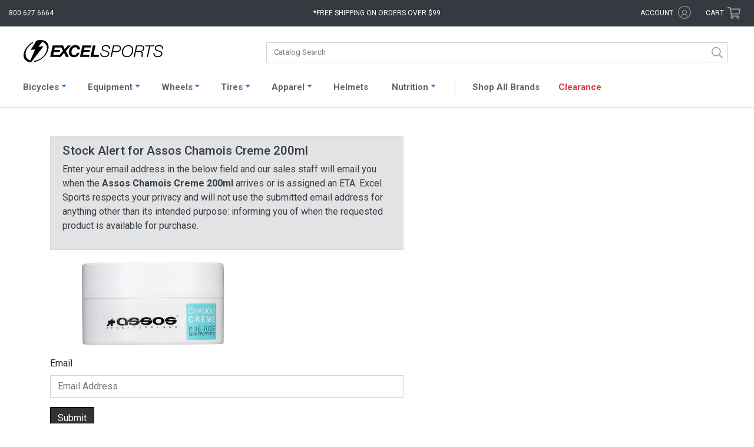

--- FILE ---
content_type: text/html; charset=UTF-8
request_url: https://www.excelsports.com/site/signup-for-email-notification?description=Assos+Chamois+Creme&sku=891305&slug=assos-chamois-creme
body_size: 14113
content:

<!DOCTYPE html>
<html lang="en-US" prefix="og: http://ogp.me/ns#">
<head>
    <meta charset="UTF-8">
    <meta name="viewport" content="width=device-width, initial-scale=1.0, minimum-scale=1.0, maximum-scale=2, user-scalable=yes">
    <meta name="verify-v1" content="/yArn7W6aiCBOS32Z+/rzXSyK+4XRuA4woYyOUpTDsI=">
    <meta name="google-site-verification" content="Jsr1_wN_hcz0IIvRZgK0hPorJTwvQCI3zsSI7yKjiWw">
    <meta name="google-site-verification" content="4Ogi2G6p9GjImofOrjOMudhf4AL2cNOR6Up-3Sp9h80">
    <meta name="google-site-verification" content="uPTLuX82JKZUpZ1nApPlZu_YWHcxivOvPEi-ZSO7WDs">
        <link rel="apple-touch-icon" href="/apple-touch-icon.png">
    <link rel="apple-touch-icon-precomposed" href="/apple-touch-icon-precomposed.png">
    <link href="https://fonts.googleapis.com/css?family=Roboto:100,400" rel="stylesheet">
    <meta name="csrf-param" content="_csrf">
<meta name="csrf-token" content="bFs9hMhPsCXDxLo5684reZQ92M9HydOOUyYM6Z5TL6sLMkXjsBXIVvCA1mGBikwr5lmKoDbkpbcra12Pyz5b6A==">
    <title>Sign up for notification Excel Sports | Shop Online From Boulder Colorado</title>
        <link rel="canonical" href="https://www.excelsports.com/site/signup-for-email-notification">
    <!-- Google Tag Manager -->
    <script>(function(w,d,s,l,i){w[l]=w[l]||[];w[l].push({'gtm.start':
    new Date().getTime(),event:'gtm.js'});var f=d.getElementsByTagName(s)[0],
    j=d.createElement(s),dl=l!='dataLayer'?'&l='+l:'';j.async=true;j.src=
    'https://www.googletagmanager.com/gtm.js?id='+i+dl;f.parentNode.insertBefore(j,f);
    })(window,document,'script','dataLayer','GTM-PXK4PH3R');</script>
    <!-- End Google Tag Manager -->
    <script>(function(w,d,s,l,i){w[l]=w[l]||[];w[l].push({'gtm.start':
    new Date().getTime(),event:'gtm.js'});var f=d.getElementsByTagName(s)[0],
    j=d.createElement(s),dl=l!='dataLayer'?'&l='+l:'';j.async=true;j.src=
    'https://www.googletagmanager.com/gtm.js?id='+i+dl;f.parentNode.insertBefore(j,f);
    })(window,document,'script','dataLayer','GTM-T4BBN2F');</script>
    <link href="/css/bootstrap.css?v=1768596209" rel="stylesheet">
<link href="/css/styles.css?v=1768596209" rel="stylesheet">
<link href="/css/styles2.css?v=1768596209" rel="stylesheet">
<link href="/css/search.css?v=1768596209" rel="stylesheet">    <script crossorigin="anonymous">
        (function(i,s,o,g,r,a,m){i['GoogleAnalyticsObject']=r;i[r]=i[r]||function(){
        (i[r].q=i[r].q||[]).push(arguments)},i[r].l=1*new Date();a=s.createElement(o),
        m=s.getElementsByTagName(o)[0];a.async=1;a.src=g;m.parentNode.insertBefore(a,m)
        })(window,document,'script','https://www.google-analytics.com/analytics.js','ga');
        ga('create', 'UA-8310605-1', 'auto');
        ga('send', 'pageview');
        ga('require', 'ec');
    </script>
    <!-- Facebook Pixel Code -->
    <script>
      !function(f,b,e,v,n,t,s)
      {if(f.fbq)return;n=f.fbq=function(){n.callMethod?
      n.callMethod.apply(n,arguments):n.queue.push(arguments)};
      if(!f._fbq)f._fbq=n;n.push=n;n.loaded=!0;n.version='2.0';
      n.queue=[];t=b.createElement(e);t.async=!0;
      t.src=v;s=b.getElementsByTagName(e)[0];
      s.parentNode.insertBefore(t,s)}(window, document,'script',
      'https://connect.facebook.net/en_US/fbevents.js');
      fbq('init', '1009300607997842');
      fbq('track', 'PageView');
    </script>
    <noscript>
      <img height="1" width="1" style="display:none" 
           src="https://www.facebook.com/tr?id=1009300607997842&ev=PageView&noscript=1"/>
    </noscript>
    <!-- End Facebook Pixel Code -->
    <base href="/">
    <script type="text/javascript" async src="https://cdn.swellrewards.com/loader/qmCLyuvetbJokiLdv9T7NQ.js"></script>
    <!-- Affirm JS -->
    <script>
    var _affirm_config = {
            public_api_key: "7IJKJXVZB00N6FKD",
            script: "https://cdn1.affirm.com/js/v2/affirm.js",
            locale: "en_US",
            country_code: "USA",
        };

    (function(m,g,n,d,a,e,h,c){var b=m[n]||{},k=document.createElement(e),p=document.getElementsByTagName(e)[0],l=function(a,b,c){return function(){a[b]._.push([c,arguments])}};b[d]=l(b,d,"set");var f=b[d];b[a]={};b[a]._=[];f._=[];b._=[];b[a][h]=l(b,a,h);b[c]=function(){b._.push([h,arguments])};a=0;for(c="set add save post open empty reset on off trigger ready setProduct".split(" ");a<c.length;a++)f[c[a]]=l(b,d,c[a]);a=0;for(c=["get","token","url","items"];a<c.length;a++)f[c[a]]=function(){};k.async=
    !0;k.src=g[e];p.parentNode.insertBefore(k,p);delete g[e];f(g);m[n]=b})(window,_affirm_config,"affirm","checkout","ui","script","ready","jsReady");
    </script>
</head>
<body class="">
<!-- Google Tag Manager (noscript) -->
<noscript><iframe src="https://www.googletagmanager.com/ns.html?id=GTM-PXK4PH3R"
height="0" width="0" style="display:none;visibility:hidden"></iframe></noscript>
<!-- End Google Tag Manager (noscript) -->

<noscript><iframe src="https://www.googletagmanager.com/ns.html?id=GTM-T4BBN2F"
height="0" width="0" style="display:none;visibility:hidden"></iframe></noscript>
    <div id="overlayFilter"></div>
<div class="bs-canvas-overlay bs-canvas-anim bg-dark position-fixed w-100 h-100"></div>
<div class="wrap bs-offset-main bs-canvas-anim">
    <div id="header-top" class="bg-dark row m-0">

        <div class="col-2 col-md-3">
            <div class="d-xl-none btn" data-toggle="canvas" data-target="#bs-canvas-left-main" id="header-mobile-menu" aria-expanded="false" aria-controls="bs-canvas-left-main">
                <svg role="none" xmlns="http://www.w3.org/2000/svg" viewBox="0 0 100 80" width="20" height="20">
                    <rect width="100" height="9"></rect>
                    <rect y="30" width="100" height="9"></rect>
                    <rect y="60" width="100" height="9"></rect>
                </svg>
                <span class="d-none d-md-inline-block d-xl-none text-white pl-1">Catalog</span>
            </div>
            <div class="d-none d-xl-block text-white" id="header-phone">800.627.6664</div>
        </div>

        <div class="col-8 col-md-5 col-xl-6 text-center">
            <a aria-label="Excel Sports Boulder Home" id="header-logo" class="d-block d-md-none ml-auto mr-auto" href="/">  <svg aria-label="Excel Sports Boulder" xmlns="http://www.w3.org/2000/svg" viewBox="0 0 191 30.67">
    <path class="bolt" d="M25.36,25.41c-.71.55-1.43,1.06-2.18,1.53a24.29,24.29,0,0,1-9.75,3.6l1.45-1.92a19.72,19.72,0,0,0,8.5-3.25c.45-.3.89-.62,1.33-1,7-5.46,9.34-14,5.26-19A9.15,9.15,0,0,0,26,2.6l-.33-.12-5.32,6.7,6.89-.46-.62.81L12.29,28.06l-2,2.61c-.63,0-1.41-.11-2.25-.24h0A10,10,0,0,1,2,27C-2.53,21.45,1,11.51,9,5.25A25.89,25.89,0,0,1,13.6,2.39L12.33,4.55A22.72,22.72,0,0,0,10,6.17c-7,5.46-9.34,14-5.26,19a9.27,9.27,0,0,0,4.37,2.95l6.69-15-6,.41,5.72-9.33,2-3.28A18.41,18.41,0,0,1,26.68.38a10,10,0,0,1,5.58,3.33C36.77,9.28,33.37,19.15,25.36,25.41Z"></path>
    <path class="excel" d="M39.84,7.42h12.3v2.93H42.77l-.72,3.39h8.1l-.59,2.7H41.47l-.84,3.88h8.89l-.63,2.93H36.46Z"></path>
    <path class="excel" d="M54,14.91,50.18,7.42H54l2.28,5.23,4.13-5.23h4.19l-6.7,7.65,4,8.18H58L55.5,17.6l-4.6,5.65H46.62Z"></path>
    <path class="excel" d="M73.75,12.92A2.69,2.69,0,0,0,70.86,10c-3.63,0-5.28,3.61-5.28,6.65,0,2.17,1.08,4.08,3.65,4.08A3.91,3.91,0,0,0,73,17.55h3.54c-1.45,4.41-3.88,6.08-7.38,6.08-4.51,0-7.15-2.55-7.15-7C62,11.5,65.4,7,70.84,7c3.72,0,6.54,2,6.45,5.88Z"></path>
    <path class="excel" d="M80.53,7.42h12.3l-.61,2.93H83.47l-.72,3.39h8.1l-.59,2.7h-8.1l-.84,3.88h8.89l-.63,2.93H77.15Z"></path>
    <path class="excel" d="M94.9,7.42h3.57l-2.75,12.9h7.78l-.63,2.93H91.52Z"></path>
    <path class="sports" d="M116.87,12c0-2.77-1.51-3.66-4.26-3.66-2,0-4.11.91-4.11,3.17,0,1.69,1.35,2.22,2.71,2.62l1.71.51c2.21.67,4.34,1.38,4.34,4,0,1.55-1,4.87-6.23,4.87-3.61,0-6.25-1.7-6.07-5.54h1.53c-.15,3.08,1.72,4.26,4.65,4.26,2.1,0,4.58-1,4.58-3.39s-2.21-2.64-4-3.15l-1.58-.47c-1.87-.53-3.18-1.64-3.18-3.68,0-3.17,2.84-4.52,5.71-4.52,3.27,0,5.91,1.28,5.73,4.94Z"></path>
    <path class="sports" d="M122.51,7.42H129c2.41,0,4.29,1.46,4.29,3.9,0,3.28-2.33,5.15-5.55,5.15h-5.69l-1.49,6.78H119Zm-.16,7.76h5.44c2.23,0,4-1.35,4-3.64,0-2.1-1.31-2.83-3.27-2.83h-4.72Z"></path>
    <path class="sports" d="M134.58,16.84c0-5.05,3.23-9.75,8.76-9.75,4.11,0,6.68,2.64,6.68,6.63,0,5.16-3.14,9.86-8.82,9.86C137,23.58,134.58,20.83,134.58,16.84Zm8.74-8.47c-4.85,0-7.2,4.31-7.2,8.61a4.93,4.93,0,0,0,5.32,5.32c4.38,0,7-4.28,7-8.21C148.48,10.81,146.86,8.37,143.32,8.37Z"></path>
    <path class="sports" d="M154.08,7.42h6.86c2.68,0,4.22,1.35,4.22,3.95a4.27,4.27,0,0,1-4.09,4.32v0a2.54,2.54,0,0,1,2.06,2.84c0,1.11-.23,2.22-.23,3.31a2.9,2.9,0,0,0,.27,1.37h-1.58c-.18-.11-.22-1.46-.22-1.62,0-.93.22-1.9.22-2.84,0-1.5-.56-2.57-2.21-2.57h-5.69l-1.51,7h-1.53ZM154,14.94h5.44c2.32,0,4.19-1.11,4.19-3.46,0-1.86-.79-2.77-2.75-2.77h-5.53Z"></path>
    <path class="sports" d="M166.58,7.42h12.59l-.27,1.29h-5.53l-3.22,14.54h-1.54l3.23-14.54h-5.53Z"></path>
    <path class="sports" d="M189.46,12c0-2.77-1.51-3.66-4.27-3.66-2,0-4.1.91-4.1,3.17,0,1.69,1.35,2.22,2.71,2.62l1.71.51c2.21.67,4.33,1.38,4.33,4,0,1.55-1,4.87-6.22,4.87-3.61,0-6.25-1.7-6.07-5.54h1.53c-.16,3.08,1.71,4.26,4.65,4.26,2.1,0,4.58-1,4.58-3.39s-2.21-2.64-4-3.15l-1.57-.47c-1.88-.53-3.19-1.64-3.19-3.68,0-3.17,2.85-4.52,5.71-4.52,3.27,0,5.91,1.28,5.73,4.94Z"></path>
  </svg></a>
            <div class="d-none d-md-block" id="header-free-shipping">*Free shipping on orders over $99</div>
            
            <div class="free-shipping-message">
                <span class="close">X</span>
                <h4>Free Shipping Policy</h4>
                <p>Free Shipping applies to all orders placed for $99 and above <br>(pre-tax value). Some restrictions apply:</p>
                <ul>
                    <li>Offer valid in the Lower 48 States only</li>
                    <li>Excludes Complete Bicycles, Framesets, and some other oversize items</li>
                    <li>Excludes certain sale items</li>
                </ul>
            </div>

        </div>

        <div class="col-2 col-md-4 col-xl-3">
            <div class="row">
                <div id="header-account" class="d-none d-md-inline-block col-md-8 text-right">
                    <span title="Excel Rewards Value" id="hdr-rewards" class="hdr-rewards text-success mr-1"></span>
                    <a href="/account/login">
                    <span class="text-white d-inline-block">account</span>
                        <svg aria-label="Account" class="svg-icon icon-account" xmlns="http://www.w3.org/2000/svg" viewBox="0 0 16.65 16.65"><g id="Layer_2" data-name="Layer 2"><g id="Layer_2-2" data-name="Layer 2"><g class="cls-1"><path class="cls-2" d="M8.34,0A8.33,8.33,0,1,1,0,8.34,8.33,8.33,0,0,1,8.34,0Zm0,5.29a3.06,3.06,0,0,1,3,3.05,3,3,0,0,1-1.29,2.48,5,5,0,0,1,3,3.22,7.48,7.48,0,1,0-9.59,0,5.11,5.11,0,0,1,3.05-3.22A3,3,0,0,1,5.29,8.34a3.06,3.06,0,0,1,3.05-3Zm4,9.29a4.18,4.18,0,0,0-8.11,0A7.23,7.23,0,0,0,8.34,15.8,7.18,7.18,0,0,0,12.38,14.58Zm-4-8.41a2.17,2.17,0,1,0,2.17,2.17A2.17,2.17,0,0,0,8.34,6.17Z"/></g></g></g></svg>                    </a>
                </div>
                <div id="header-cart" class="col-md-4 p-0 text-right mr-3 mr-md-0 pr-md-3">
                    <a href="/cart/">
                        <span class="d-none d-md-inline-block text-white">Cart</span>
                        <svg class="svg-icon icon-shopping-cart" xmlns="http://www.w3.org/2000/svg" viewBox="0 0 576 512"><path d="M551.991 64H144.28l-8.726-44.608C133.35 8.128 123.478 0 112 0H12C5.373 0 0 5.373 0 12v24c0 6.627 5.373 12 12 12h80.24l69.594 355.701C150.796 415.201 144 430.802 144 448c0 35.346 28.654 64 64 64s64-28.654 64-64a63.681 63.681 0 0 0-8.583-32h145.167a63.681 63.681 0 0 0-8.583 32c0 35.346 28.654 64 64 64 35.346 0 64-28.654 64-64 0-18.136-7.556-34.496-19.676-46.142l1.035-4.757c3.254-14.96-8.142-29.101-23.452-29.101H203.76l-9.39-48h312.405c11.29 0 21.054-7.869 23.452-18.902l45.216-208C578.695 78.139 567.299 64 551.991 64zM208 472c-13.234 0-24-10.766-24-24s10.766-24 24-24 24 10.766 24 24-10.766 24-24 24zm256 0c-13.234 0-24-10.766-24-24s10.766-24 24-24 24 10.766 24 24-10.766 24-24 24zm23.438-200H184.98l-31.31-160h368.548l-34.78 160z"/></svg>                        <span class="cart-items bg-success text-light text-center rounded-circle d-none"></span>
                    </a>
                </div>
            </div>
        </div>

    </div>

    <div class="wrap-header pt-xl-3 pb-xl-2 bg-white">
        <div id="catalog-search" class="row no-gutters ml-auto mr-auto">
            <a id="header-logo-search" class="d-none col-md-4 d-md-block ml-auto mr-auto" href="/">  <svg aria-label="Excel Sports Boulder" xmlns="http://www.w3.org/2000/svg" viewBox="0 0 191 30.67">
    <path class="bolt" d="M25.36,25.41c-.71.55-1.43,1.06-2.18,1.53a24.29,24.29,0,0,1-9.75,3.6l1.45-1.92a19.72,19.72,0,0,0,8.5-3.25c.45-.3.89-.62,1.33-1,7-5.46,9.34-14,5.26-19A9.15,9.15,0,0,0,26,2.6l-.33-.12-5.32,6.7,6.89-.46-.62.81L12.29,28.06l-2,2.61c-.63,0-1.41-.11-2.25-.24h0A10,10,0,0,1,2,27C-2.53,21.45,1,11.51,9,5.25A25.89,25.89,0,0,1,13.6,2.39L12.33,4.55A22.72,22.72,0,0,0,10,6.17c-7,5.46-9.34,14-5.26,19a9.27,9.27,0,0,0,4.37,2.95l6.69-15-6,.41,5.72-9.33,2-3.28A18.41,18.41,0,0,1,26.68.38a10,10,0,0,1,5.58,3.33C36.77,9.28,33.37,19.15,25.36,25.41Z"></path>
    <path class="excel" d="M39.84,7.42h12.3v2.93H42.77l-.72,3.39h8.1l-.59,2.7H41.47l-.84,3.88h8.89l-.63,2.93H36.46Z"></path>
    <path class="excel" d="M54,14.91,50.18,7.42H54l2.28,5.23,4.13-5.23h4.19l-6.7,7.65,4,8.18H58L55.5,17.6l-4.6,5.65H46.62Z"></path>
    <path class="excel" d="M73.75,12.92A2.69,2.69,0,0,0,70.86,10c-3.63,0-5.28,3.61-5.28,6.65,0,2.17,1.08,4.08,3.65,4.08A3.91,3.91,0,0,0,73,17.55h3.54c-1.45,4.41-3.88,6.08-7.38,6.08-4.51,0-7.15-2.55-7.15-7C62,11.5,65.4,7,70.84,7c3.72,0,6.54,2,6.45,5.88Z"></path>
    <path class="excel" d="M80.53,7.42h12.3l-.61,2.93H83.47l-.72,3.39h8.1l-.59,2.7h-8.1l-.84,3.88h8.89l-.63,2.93H77.15Z"></path>
    <path class="excel" d="M94.9,7.42h3.57l-2.75,12.9h7.78l-.63,2.93H91.52Z"></path>
    <path class="sports" d="M116.87,12c0-2.77-1.51-3.66-4.26-3.66-2,0-4.11.91-4.11,3.17,0,1.69,1.35,2.22,2.71,2.62l1.71.51c2.21.67,4.34,1.38,4.34,4,0,1.55-1,4.87-6.23,4.87-3.61,0-6.25-1.7-6.07-5.54h1.53c-.15,3.08,1.72,4.26,4.65,4.26,2.1,0,4.58-1,4.58-3.39s-2.21-2.64-4-3.15l-1.58-.47c-1.87-.53-3.18-1.64-3.18-3.68,0-3.17,2.84-4.52,5.71-4.52,3.27,0,5.91,1.28,5.73,4.94Z"></path>
    <path class="sports" d="M122.51,7.42H129c2.41,0,4.29,1.46,4.29,3.9,0,3.28-2.33,5.15-5.55,5.15h-5.69l-1.49,6.78H119Zm-.16,7.76h5.44c2.23,0,4-1.35,4-3.64,0-2.1-1.31-2.83-3.27-2.83h-4.72Z"></path>
    <path class="sports" d="M134.58,16.84c0-5.05,3.23-9.75,8.76-9.75,4.11,0,6.68,2.64,6.68,6.63,0,5.16-3.14,9.86-8.82,9.86C137,23.58,134.58,20.83,134.58,16.84Zm8.74-8.47c-4.85,0-7.2,4.31-7.2,8.61a4.93,4.93,0,0,0,5.32,5.32c4.38,0,7-4.28,7-8.21C148.48,10.81,146.86,8.37,143.32,8.37Z"></path>
    <path class="sports" d="M154.08,7.42h6.86c2.68,0,4.22,1.35,4.22,3.95a4.27,4.27,0,0,1-4.09,4.32v0a2.54,2.54,0,0,1,2.06,2.84c0,1.11-.23,2.22-.23,3.31a2.9,2.9,0,0,0,.27,1.37h-1.58c-.18-.11-.22-1.46-.22-1.62,0-.93.22-1.9.22-2.84,0-1.5-.56-2.57-2.21-2.57h-5.69l-1.51,7h-1.53ZM154,14.94h5.44c2.32,0,4.19-1.11,4.19-3.46,0-1.86-.79-2.77-2.75-2.77h-5.53Z"></path>
    <path class="sports" d="M166.58,7.42h12.59l-.27,1.29h-5.53l-3.22,14.54h-1.54l3.23-14.54h-5.53Z"></path>
    <path class="sports" d="M189.46,12c0-2.77-1.51-3.66-4.27-3.66-2,0-4.1.91-4.1,3.17,0,1.69,1.35,2.22,2.71,2.62l1.71.51c2.21.67,4.33,1.38,4.33,4,0,1.55-1,4.87-6.22,4.87-3.61,0-6.25-1.7-6.07-5.54h1.53c-.16,3.08,1.71,4.26,4.65,4.26,2.1,0,4.58-1,4.58-3.39s-2.21-2.64-4-3.15l-1.57-.47c-1.88-.53-3.19-1.64-3.19-3.68,0-3.17,2.85-4.52,5.71-4.52,3.27,0,5.91,1.28,5.73,4.94Z"></path>
  </svg></a>
            <div id="search" class="col-12 col-md-8"></div>
        </div>
    </div>

    
    <nav id="productNav" class="navbar navbar-expand-xl navbar-light bg-white p-1">
    <div class="container-fluid" style="padding: 0 !important;">
        <div class="pt-1 collapse navbar-collapse border border-right-0 border-bottom-0 border-left-0" id="navbarProducts">
            <ul id="headerNav" class="navbar-nav ml-auto mr-auto">

                <li class="nav-item active d-md-none">
                    <a class="nav-link" href="/">Home <span class="sr-only">(current)</span></a>
                </li>

                <li class="nav-item dropdown">
                    <a class="nav-link dropdown-toggle" data-toggle="dropdown" href="#" role="button" aria-haspopup="true" aria-expanded="false">Bicycles</a>
                    <div style="width: 163px;" class="dropdown-menu catalog-nav rounded-0 pt-3 pl-2 pb-3" role="menu">
                        <ul class="list-group"><li><a class='nav-cat-link parent mt-0 ml-1' href='/category/road-bikes'>Road</a><ul class="list-group"><li><a class="nav-cat-link mt-0 ml-4" href="/category/road-bicycles">Complete</a></li></ul><ul class="list-group"><li><a class="nav-cat-link mt-0 ml-4" href="/category/electric-road-bikes">Electric</a></li></ul><ul class="list-group"><li><a class="nav-cat-link mt-0 ml-4" href="/category/road-framesets">Framesets</a></li></ul></li></ul><ul class="list-group"><li><a class='nav-cat-link parent mt-0 ml-1' href='/category/gravel-bikes'>Gravel</a><ul class="list-group"><li><a class="nav-cat-link mt-0 ml-4" href="/category/gravel-bicycles">Complete</a></li></ul><ul class="list-group"><li><a class="nav-cat-link mt-0 ml-4" href="/category/gravel-complete-bicycles-e-bike">Electric</a></li></ul><ul class="list-group"><li><a class="nav-cat-link mt-0 ml-4" href="/category/gravel-framesets">Framesets</a></li></ul></li></ul><ul class="list-group"><li><a class='nav-cat-link parent mt-0 ml-1' href='/category/mountain-bikes'>Mountain</a><ul class="list-group"><li><a class="nav-cat-link mt-0 ml-4" href="/category/mountain-bicycles">Complete</a></li></ul><ul class="list-group"><li><a class="nav-cat-link mt-0 ml-4" href="/category/electric-mountain-bikes">Electric</a></li></ul><ul class="list-group"><li><a class="nav-cat-link mt-0 ml-4" href="/category/mountain-framesets">Framesets</a></li></ul></li></ul><ul class="list-group"><li><a class='nav-cat-link parent mt-0 ml-1' href='/category/city-bikes'>City</a><ul class="list-group"><li><a class="nav-cat-link mt-0 ml-4" href="/category/electric-city-bikes">Electric</a></li></ul></li></ul>                    </div>
                    </a>
                </li>

                <li class="nav-item dropdown">
                    <a class="nav-link dropdown-toggle" data-toggle="dropdown" href="#" role="button" aria-haspopup="true" aria-expanded="false">Equipment</a>
                    <div style="width: 1082px; left: -68px;" class="dropdown-menu catalog-nav rounded-0 pt-0 pl-3 pb-3" role="menu">
                        <div class="row">
                            <div class="col-md-6">
                                <h3 class="display-4" style="font-weight: 600; font-size: 14px;">Components</h3>
                                                                <div class="row">
                                    <div class="col-md-6">
                                        <ul class="list-group"><li><a class='nav-cat-link mt-0 ml-1' href='/category/aero-bars'>Aero Bars</a></li><li><a class='nav-cat-link mt-0 ml-1' href='/category/bar-tape-grips'>Bar Tape / Grips</a></li><li><a class='nav-cat-link mt-0 ml-1' href='/category/bottom-brackets'>Bottom Brackets</a></li><li><a class='nav-cat-link mt-0 ml-1' href='/category/brake-levers'>Brake Levers</a></li><li><a class='nav-cat-link mt-0 ml-1' href='/category/brake-pads'>Brake Pads</a></li><li><a class='nav-cat-link mt-0 ml-1' href='/category/brakes'>Brakes</a></li><li><a class='nav-cat-link mt-0 ml-1' href='/category/cassettes'>Cassettes</a></li><li><a class='nav-cat-link mt-0 ml-1' href='/category/chainrings'>Chainrings</a></li><li><a class='nav-cat-link mt-0 ml-1' href='/category/chains'>Chains</a></li><li><a class='nav-cat-link mt-0 ml-1' href='/category/cranksets'>Cranksets</a></li><li><a class='nav-cat-link mt-0 ml-1' href='/category/derailleurs'>Derailleurs</a></li><li><a class='nav-cat-link mt-0 ml-1' href='/category/forks'>Forks</a></li></ul>                                    </div>
                                    <div class="col-md-6">
                                        <ul class="list-group"><li><a class='nav-cat-link mt-0 ml-1' href='/category/groups'>Groups</a></li><li><a class='nav-cat-link mt-0 ml-1' href='/category/handlebars'>Handlebars</a></li><li><a class='nav-cat-link mt-0 ml-1' href='/category/headsets'>Headsets</a></li><li><a class='nav-cat-link mt-0 ml-1' href='/category/pedals'>Pedals</a></li><li><a class='nav-cat-link mt-0 ml-1' href='/category/power-meters'>Power Meters</a></li><li><a class='nav-cat-link mt-0 ml-1' href='/category/saddles'>Saddles</a></li><li><a class='nav-cat-link mt-0 ml-1' href='/category/shifters'>Shifters</a></li><li><a class='nav-cat-link mt-0 ml-1' href='/category/skewers-thru-axles'>Skewers / Thru-axles</a></li><li><a class='nav-cat-link mt-0 ml-1' href='/category/stems'>Stems</a></li><li><a class='nav-cat-link mt-0 ml-1' href='/category/tires'>Tires</a></li><li><a class='nav-cat-link mt-0 ml-1' href='/category/tubes'>Tubes</a></li><li><a class='nav-cat-link mt-0 ml-1' href='/category/wheels'>Wheels</a></li></ul>                                    </div>
                                </div>
                            </div>
                            <div class="col-md-6" style="border-left: 1px solid #ccc;">
                                <h3 class="display-4" style="font-weight: 600; font-size: 14px;">Accessories</h3>
                                                                <div class="row">
                                    <div class="col-md-6">
                                        <ul class="list-group"><li><a class='nav-cat-link mt-0 ml-1' href='/category/wheel-accessories-misc'>Accessories / Misc</a></li><li><a class='nav-cat-link mt-0 ml-1' href='/category/bells'>Bells</a></li><li><a class='nav-cat-link mt-0 ml-1' href='/category/cables-and-housing'>Cables / Housing</a></li><li><a class='nav-cat-link mt-0 ml-1' href='/category/cervelo-small-parts'>Cervelo Small Parts</a></li><li><a class='nav-cat-link mt-0 ml-1' href='/category/computers'>Computers</a></li><li><a class='nav-cat-link mt-0 ml-1' href='/category/drivetrain-misc-and-small-parts'>Drivetrain Misc / Small Parts</a></li><li><a class='nav-cat-link mt-0 ml-1' href='/category/electric-pumps'>Electric Pumps</a></li><li><a class='nav-cat-link mt-0 ml-1' href='/category/electronic-supplies'>Electronic Supplies</a></li><li><a class='nav-cat-link mt-0 ml-1' href='/category/fenders-and-commuting'>Fenders / Commuting</a></li><li><a class='nav-cat-link mt-0 ml-1' href='/category/globe-accessories'>Globe Accessories</a></li><li><a class='nav-cat-link mt-0 ml-1' href='/category/hubs-spokes-nipples'>Hubs / Spokes / Nipples</a></li><li><a class='nav-cat-link mt-0 ml-1' href='/category/hydration-packs-accessories'>Hydration Packs / Accessories</a></li></ul>                                    </div>
                                    <div class="col-md-6">
                                        <ul class="list-group"><li><a class='nav-cat-link mt-0 ml-1' href='/category/indoor-trainers-rollers'>Indoor Trainers / Rollers</a></li><li><a class='nav-cat-link mt-0 ml-1' href='/category/lights-bells-safety'>Lights / Radar</a></li><li><a class='nav-cat-link mt-0 ml-1' href='/category/pumps-and-co2'>Pumps / CO2</a></li><li><a class='nav-cat-link mt-0 ml-1' href='/category/sealant-tape-patch-kits'>Sealant / Tape / Patch Kits</a></li><li><a class='nav-cat-link mt-0 ml-1' href='/category/seat-bags'>Seat / Frame Bags</a></li><li><a class='nav-cat-link mt-0 ml-1' href='/category/seatpost-clamps'>Seatpost / Clamps</a></li><li><a class='nav-cat-link mt-0 ml-1' href='/category/storage-travel'>Storage / Travel</a></li><li><a class='nav-cat-link mt-0 ml-1' href='/category/tools-maintenance'>Tools / Maintenance</a></li><li><a class='nav-cat-link mt-0 ml-1' href='/category/travel-bags-accessories'>Travel Bags / Accessories</a></li><li><a class='nav-cat-link mt-0 ml-1' href='/category/valves-and-extenders'>Valves / Extenders</a></li><li><a class='nav-cat-link mt-0 ml-1' href='/category/water-bottle-cage'>Water Bottle Cages</a></li><li><a class='nav-cat-link mt-0 ml-1' href='/category/water-bottles'>Water Bottles</a></li></ul>                                    </div>
                                </div>
                            </div>
                        </div>
                    </div>
                    </a>
                </li>

                <li class="nav-item dropdown">
                    <a class="nav-link dropdown-toggle" data-toggle="dropdown" href="#" role="button" aria-haspopup="true" aria-expanded="false">Wheels</a>
                    <div style="width: 163px;" class="dropdown-menu catalog-nav rounded-0 pt-3 pl-3 pb-3" role="menu">
                        <ul class="list-group"><li><a class='nav-cat-link mt-0 ml-1' href='/category/road-wheels'>Road</a></li><li><a class='nav-cat-link mt-0 ml-1' href='/category/gravel-wheels'>Gravel</a></li><li><a class='nav-cat-link mt-0 ml-1' href='/category/mountain-wheels'>Mountain</a></li></ul>                    </div>
                    </a>
                </li>

                <li class="nav-item dropdown">
                    <a class="nav-link dropdown-toggle" data-toggle="dropdown" href="#" role="button" aria-haspopup="true" aria-expanded="false">Tires</a>
                    <div style="width: 163px;" class="dropdown-menu catalog-nav rounded-0 pt-3 pl-3 pb-3" role="menu">
                        <ul class="list-group"><li><a class='nav-cat-link mt-0 ml-1' href='/category/road-tires'>Road</a></li><li><a class='nav-cat-link mt-0 ml-1' href='/category/gravel-tires'>Gravel</a></li><li><a class='nav-cat-link mt-0 ml-1' href='/category/mountain-tires'>Mountain</a></li></ul>                        <h3 class="display-4 pl-2" style="font-weight: 600; font-size: 14px;">Tubes</h3>
                        <ul class="list-group"><li><a class='nav-cat-link mt-0 ml-1' href='/category/road-tubes'>Road</a></li><li><a class='nav-cat-link mt-0 ml-1' href='/category/gravel-tubes'>Gravel</a></li><li><a class='nav-cat-link mt-0 ml-1' href='/category/tpu-tubes'>TPU Tubes</a></li><li><a class='nav-cat-link mt-0 ml-1' href='/category/mountain-tubes'>Mountain</a></li></ul>                    </div>
                    </a>
                </li>

                <li class="nav-item dropdown">
                    <a class="nav-link dropdown-toggle" data-toggle="dropdown" href="#" role="button" aria-haspopup="true" aria-expanded="false">Apparel</a>
                    <div style="width: 438px;" class="dropdown-menu catalog-nav rounded-0 pt-0 pl-4 pb-3" role="menu">
                        <div class="row">
                            <div class="col-md-6">
                                <h3 class="display-4 pl-2" style="font-weight: 600; font-size: 14px;">Mens and Womens</h3>
                                <ul class="list-group"><li><a class='nav-cat-link mt-0 ml-1' href='/category/baselayers'>Baselayers</a></li><li><a class='nav-cat-link mt-0 ml-1' href='/category/casual-wear'>Casual Wear</a></li><li><a class='nav-cat-link mt-0 ml-1' href='/category/Jackets'>Jackets</a></li><li><a class='nav-cat-link mt-0 ml-1' href='/category/jerseys'>Jerseys</a></li><li><a class='nav-cat-link mt-0 ml-1' href='/category/shorts-bib-shorts'>Shorts / Bib Shorts</a></li><li><a class='nav-cat-link mt-0 ml-1' href='/category/tights-knickers'>Tights / Knickers</a></li><li><a class='nav-cat-link mt-0 ml-1' href='/category/vests'>Vests</a></li></ul>                            </div>
                            <div class="col-md-6 pl-4" style="border-left: 1px solid #ccc;">
                                <h3 class="display-4" style="padding-left: 6px; font-weight: 600; font-size: 14px;">Accessories</h3>
                                <ul class="list-group"><li><a class='nav-cat-link mt-0 ml-1' href='/category/clothing-accessories'>Accessories</a></li><li><a class='nav-cat-link mt-0 ml-1' href='/category/body-care-products'>Body Care Products</a></li><li><a class='nav-cat-link mt-0 ml-1' href='/category/eyewears'>Eyewear</a></li><li><a class='nav-cat-link mt-0 ml-1' href='/category/gloves'>Gloves</a></li><li><a class='nav-cat-link mt-0 ml-1' href='/category/headwear'>Headwear</a></li><li><a class='nav-cat-link mt-0 ml-1' href='/category/helmets-mens-womens'>Helmets</a></li><li><a class='nav-cat-link mt-0 ml-1' href='/category/shoes'>Shoes</a></li><li><a class='nav-cat-link mt-0 ml-1' href='/category/socks'>Socks</a></li><li><a class='nav-cat-link mt-0 ml-1' href='/category/warmers'>Warmers</a></li></ul>                            </div>
                            </div>
                        </div>
                    </a>
                </li>
                
                <li class="nav-item pr-4">
                    <a class="nav-link" href="/category/helmets-mens-womens">Helmets</a>
                </li>

                <li class="nav-item pr-4 d-none">
                    <a class="nav-link" href="/category/gifts">Gifts</a>
                </li>

                <li class="nav-item dropdown">
                    <a class="nav-link dropdown-toggle" data-toggle="dropdown" href="#" role="button" aria-haspopup="true" aria-expanded="false">Nutrition</a>
                    <div style="width: 250px;" class="dropdown-menu catalog-nav rounded-0 pt-3 pl-3 pb-3" role="menu">
                        <ul class="list-group"><li><a class='nav-cat-link mt-0 ml-1' href='/category/nutrition-bars'>Bars</a></li><li><a class='nav-cat-link mt-0 ml-1' href='/category/nutrition-bites'>Bites</a></li><li><a class='nav-cat-link mt-0 ml-1' href='/category/nutrition-drink-mix-tablets'>Drink Mix Tablets</a></li><li><a class='nav-cat-link mt-0 ml-1' href='/category/nutrition-gels'>Gels</a></li><li><a class='nav-cat-link mt-0 ml-1' href='/category/nutrition-hydration-drink-mix'>Hydration Drink Mix</a></li><li><a class='nav-cat-link mt-0 ml-1' href='/category/nutrition-recovery-drink-mix'>Recovery Drink Mix</a></li><li><a class='nav-cat-link mt-0 ml-1' href='/category/nutrition-supplements'>Supplements</a></li><li><a class='nav-cat-link mt-0 ml-1' href='/category/nutrition-waffles-and-wafers'>Waffles / Wafers </a></li></ul>                    </div>
                    </a>
                </li>

                <li class="nav-item pr-2">
                    <a class="nav-link border-left" style="padding-left: 1.85rem;" href="/brands">Shop All Brands</a>
                </li>

                <li class="nav-item pl-2">
                    <a class="nav-link" style="color: #dc3545 !important;" href="/clearance">Clearance</a>
                </li>

            </ul>
        </div>
    </div>
</nav>

    <div style="" id="searchResults" class="container-fluid d-none">
        <h1 id="pageTitleAlgolia" class="search-keyword text-lg-center display-4 pt-3 mt-0"></h1>
        <div class="row">
            <div id="filter-by-algolia" class="col-lg-3 col-md-12">
                <div class="filter-window">
                    <h5 class="h5 show-hide-algolia-product-filter d-lg-none">Filters <span class="filter-caret"><svg class="svg-icon icon-caret-down" xmlns="http://www.w3.org/2000/svg" viewBox="0 0 320 512"><path d="M31.3 192h257.3c17.8 0 26.7 21.5 14.1 34.1L174.1 354.8c-7.8 7.8-20.5 7.8-28.3 0L17.2 226.1C4.6 213.5 13.5 192 31.3 192z"/></svg></span><span class="filter-caret filter-caret-close d-none"><svg class="svg-icon icon-times" xmlns="http://www.w3.org/2000/svg" viewBox="0 0 384 512"><path d="M323.1 441l53.9-53.9c9.4-9.4 9.4-24.5 0-33.9L279.8 256l97.2-97.2c9.4-9.4 9.4-24.5 0-33.9L323.1 71c-9.4-9.4-24.5-9.4-33.9 0L192 168.2 94.8 71c-9.4-9.4-24.5-9.4-33.9 0L7 124.9c-9.4 9.4-9.4 24.5 0 33.9l97.2 97.2L7 353.2c-9.4 9.4-9.4 24.5 0 33.9L60.9 441c9.4 9.4 24.5 9.4 33.9 0l97.2-97.2 97.2 97.2c9.3 9.3 24.5 9.3 33.9 0z"/></svg></span></h5>
                    <div class="filter-items-algolia d-lg-block">
                        <div id="sort-by"></div>
                        <div id="refinement-brand"></div>
                        <div id="refinement-category"></div>
                        <div id="refinement-size"></div>
                        <div id="refinement-color"></div>
                        <div id="refinement-other"></div>
                    </div>
                </div>
            </div>
            <div class="col-md-12 col-lg-9">
                <div id="clear-refinements"></div>
                <div id="current-refinements" class="mt-2"></div>
                <div id="hits"></div>
                <div id="overlayAlgolia"></div>
            </div>
        </div>
    </div>

    <div style="" id="main-content" class="container pt-0 pt-md-4">

    
        <div class="site-signup-for-email-notification" style="max-width: 600px;">

    <div class="alert alert-secondary mt-5 text-left">
        <h3>Stock Alert for Assos Chamois Creme 200ml </h3>
        <p>Enter your email address in the below field and our sales staff will email you when the <strong>Assos Chamois Creme 200ml </strong> arrives or is assigned an ETA. 
        Excel Sports respects your privacy and will not use the submitted email address for anything other than its intended purpose: informing you of when the requested product is available for purchase.</p>
    </div>

    <div>
        <img src="https://images.excelsports.com/public/medium/104951-1.jpg">
    </div>

    <form id="w0" action="/site/signup-for-email-notification?description=Assos+Chamois+Creme&amp;sku=891305&amp;slug=assos-chamois-creme" method="post">
<input type="hidden" name="_csrf" value="bFs9hMhPsCXDxLo5684reZQ92M9HydOOUyYM6Z5TL6sLMkXjsBXIVvCA1mGBikwr5lmKoDbkpbcra12Pyz5b6A==">
        <div class="form-group field-etamail-date">

<input type="hidden" id="etamail-date" class="form-control" name="EtaMail[date]" value="2026-01-21 21:07:47">

<div class="help-block"></div>
</div>        <div class="form-group field-etamail-sku">

<input type="hidden" id="etamail-sku" class="form-control" name="EtaMail[sku]" value="891305">

<div class="help-block"></div>
</div>        <div class="form-group field-etamail-description">

<input type="hidden" id="etamail-description" class="form-control" name="EtaMail[description]" value="Assos Chamois Creme">

<div class="help-block"></div>
</div>        <div class="form-group field-etamail-email">
<label class="control-label" for="etamail-email">Email</label>
<input type="text" id="etamail-email" class="form-control" name="EtaMail[email]" placeholder="Email Address">

<div class="help-block"></div>
</div>    
        <div class="form-group">
            <button type="submit" class="btn btn-primary">Submit</button>        </div>
    </form>
</div><!-- site-signup-for-email-notification -->

    </div>

</div>

<div class="row footer-signup">
    <div class="col-lg-6 col-md-12 mx-auto mt-3 pb-4 pt-2">
        <div aria-hidden="true" class="klaviyo-form-UD5REm"></div>
    </div>
</div>

<footer class="site-footer">

    <div class="container footer-container">

        <div id="footer-page-links">
            <a class="" href="/site/order-tracking">Order Tracking</a>
            <a class="" href="/page/return-exchange-policy">Returns &amp; Exchanges</a>
            <a class="pl-3" href="/page/international-shipping-statement">International Orders</a>
            <a class="" href="/page/contact-information">Contact / Hours</a>
            <a class="pl-2 footer-privacy" href="/page/privacy-statement">Privacy Policy</a>
            <a class="pl-2 footer-privacy" href="/page/accessibility">Accessibility</a>
            <a class="" href="/page/about-us">About Excel Sports</a>
        </div>

        <div id="footer-phone" class="mt-5 text-center text-light">
        800.627.6664
        </div>

        <small class="copy6 text-center d-block text-white-50"><span>© 2026 Excel Sports</span></small>

        <div id="logo-footer">
              <svg aria-label="Excel Sports Boulder" xmlns="http://www.w3.org/2000/svg" viewBox="0 0 191 30.67">
    <path class="bolt" d="M25.36,25.41c-.71.55-1.43,1.06-2.18,1.53a24.29,24.29,0,0,1-9.75,3.6l1.45-1.92a19.72,19.72,0,0,0,8.5-3.25c.45-.3.89-.62,1.33-1,7-5.46,9.34-14,5.26-19A9.15,9.15,0,0,0,26,2.6l-.33-.12-5.32,6.7,6.89-.46-.62.81L12.29,28.06l-2,2.61c-.63,0-1.41-.11-2.25-.24h0A10,10,0,0,1,2,27C-2.53,21.45,1,11.51,9,5.25A25.89,25.89,0,0,1,13.6,2.39L12.33,4.55A22.72,22.72,0,0,0,10,6.17c-7,5.46-9.34,14-5.26,19a9.27,9.27,0,0,0,4.37,2.95l6.69-15-6,.41,5.72-9.33,2-3.28A18.41,18.41,0,0,1,26.68.38a10,10,0,0,1,5.58,3.33C36.77,9.28,33.37,19.15,25.36,25.41Z"></path>
    <path class="excel" d="M39.84,7.42h12.3v2.93H42.77l-.72,3.39h8.1l-.59,2.7H41.47l-.84,3.88h8.89l-.63,2.93H36.46Z"></path>
    <path class="excel" d="M54,14.91,50.18,7.42H54l2.28,5.23,4.13-5.23h4.19l-6.7,7.65,4,8.18H58L55.5,17.6l-4.6,5.65H46.62Z"></path>
    <path class="excel" d="M73.75,12.92A2.69,2.69,0,0,0,70.86,10c-3.63,0-5.28,3.61-5.28,6.65,0,2.17,1.08,4.08,3.65,4.08A3.91,3.91,0,0,0,73,17.55h3.54c-1.45,4.41-3.88,6.08-7.38,6.08-4.51,0-7.15-2.55-7.15-7C62,11.5,65.4,7,70.84,7c3.72,0,6.54,2,6.45,5.88Z"></path>
    <path class="excel" d="M80.53,7.42h12.3l-.61,2.93H83.47l-.72,3.39h8.1l-.59,2.7h-8.1l-.84,3.88h8.89l-.63,2.93H77.15Z"></path>
    <path class="excel" d="M94.9,7.42h3.57l-2.75,12.9h7.78l-.63,2.93H91.52Z"></path>
    <path class="sports" d="M116.87,12c0-2.77-1.51-3.66-4.26-3.66-2,0-4.11.91-4.11,3.17,0,1.69,1.35,2.22,2.71,2.62l1.71.51c2.21.67,4.34,1.38,4.34,4,0,1.55-1,4.87-6.23,4.87-3.61,0-6.25-1.7-6.07-5.54h1.53c-.15,3.08,1.72,4.26,4.65,4.26,2.1,0,4.58-1,4.58-3.39s-2.21-2.64-4-3.15l-1.58-.47c-1.87-.53-3.18-1.64-3.18-3.68,0-3.17,2.84-4.52,5.71-4.52,3.27,0,5.91,1.28,5.73,4.94Z"></path>
    <path class="sports" d="M122.51,7.42H129c2.41,0,4.29,1.46,4.29,3.9,0,3.28-2.33,5.15-5.55,5.15h-5.69l-1.49,6.78H119Zm-.16,7.76h5.44c2.23,0,4-1.35,4-3.64,0-2.1-1.31-2.83-3.27-2.83h-4.72Z"></path>
    <path class="sports" d="M134.58,16.84c0-5.05,3.23-9.75,8.76-9.75,4.11,0,6.68,2.64,6.68,6.63,0,5.16-3.14,9.86-8.82,9.86C137,23.58,134.58,20.83,134.58,16.84Zm8.74-8.47c-4.85,0-7.2,4.31-7.2,8.61a4.93,4.93,0,0,0,5.32,5.32c4.38,0,7-4.28,7-8.21C148.48,10.81,146.86,8.37,143.32,8.37Z"></path>
    <path class="sports" d="M154.08,7.42h6.86c2.68,0,4.22,1.35,4.22,3.95a4.27,4.27,0,0,1-4.09,4.32v0a2.54,2.54,0,0,1,2.06,2.84c0,1.11-.23,2.22-.23,3.31a2.9,2.9,0,0,0,.27,1.37h-1.58c-.18-.11-.22-1.46-.22-1.62,0-.93.22-1.9.22-2.84,0-1.5-.56-2.57-2.21-2.57h-5.69l-1.51,7h-1.53ZM154,14.94h5.44c2.32,0,4.19-1.11,4.19-3.46,0-1.86-.79-2.77-2.75-2.77h-5.53Z"></path>
    <path class="sports" d="M166.58,7.42h12.59l-.27,1.29h-5.53l-3.22,14.54h-1.54l3.23-14.54h-5.53Z"></path>
    <path class="sports" d="M189.46,12c0-2.77-1.51-3.66-4.27-3.66-2,0-4.1.91-4.1,3.17,0,1.69,1.35,2.22,2.71,2.62l1.71.51c2.21.67,4.33,1.38,4.33,4,0,1.55-1,4.87-6.22,4.87-3.61,0-6.25-1.7-6.07-5.54h1.53c-.16,3.08,1.71,4.26,4.65,4.26,2.1,0,4.58-1,4.58-3.39s-2.21-2.64-4-3.15l-1.57-.47c-1.88-.53-3.19-1.64-3.19-3.68,0-3.17,2.85-4.52,5.71-4.52,3.27,0,5.91,1.28,5.73,4.94Z"></path>
  </svg>        </div>

    </div>

</footer>


<div id="bs-canvas-left-main" class="bs-canvas bs-canvas-anim bs-canvas-left position-fixed bg-light h-100" data-offset="true">
    
    <div class="pt-1 border border-right-0 border-bottom-0 border-left-0 bs-canvas bs-canvas-anim position-relative" style="left:0; right:0" id="mainNavbarProducts">
        <div class="nav-header">
	       <a id="navLogo" href="/">
		   <svg aria-label="Navigation Link" role="none" xmlns="http://www.w3.org/2000/svg" viewBox="0 0 191 30.67">
				<path class="bolt" d="M25.36,25.41c-.71.55-1.43,1.06-2.18,1.53a24.29,24.29,0,0,1-9.75,3.6l1.45-1.92a19.72,19.72,0,0,0,8.5-3.25c.45-.3.89-.62,1.33-1,7-5.46,9.34-14,5.26-19A9.15,9.15,0,0,0,26,2.6l-.33-.12-5.32,6.7,6.89-.46-.62.81L12.29,28.06l-2,2.61c-.63,0-1.41-.11-2.25-.24h0A10,10,0,0,1,2,27C-2.53,21.45,1,11.51,9,5.25A25.89,25.89,0,0,1,13.6,2.39L12.33,4.55A22.72,22.72,0,0,0,10,6.17c-7,5.46-9.34,14-5.26,19a9.27,9.27,0,0,0,4.37,2.95l6.69-15-6,.41,5.72-9.33,2-3.28A18.41,18.41,0,0,1,26.68.38a10,10,0,0,1,5.58,3.33C36.77,9.28,33.37,19.15,25.36,25.41Z"></path>
				<path class="excel" d="M39.84,7.42h12.3v2.93H42.77l-.72,3.39h8.1l-.59,2.7H41.47l-.84,3.88h8.89l-.63,2.93H36.46Z"></path>
				<path class="excel" d="M54,14.91,50.18,7.42H54l2.28,5.23,4.13-5.23h4.19l-6.7,7.65,4,8.18H58L55.5,17.6l-4.6,5.65H46.62Z"></path>
				<path class="excel" d="M73.75,12.92A2.69,2.69,0,0,0,70.86,10c-3.63,0-5.28,3.61-5.28,6.65,0,2.17,1.08,4.08,3.65,4.08A3.91,3.91,0,0,0,73,17.55h3.54c-1.45,4.41-3.88,6.08-7.38,6.08-4.51,0-7.15-2.55-7.15-7C62,11.5,65.4,7,70.84,7c3.72,0,6.54,2,6.45,5.88Z"></path>
				<path class="excel" d="M80.53,7.42h12.3l-.61,2.93H83.47l-.72,3.39h8.1l-.59,2.7h-8.1l-.84,3.88h8.89l-.63,2.93H77.15Z"></path>
				<path class="excel" d="M94.9,7.42h3.57l-2.75,12.9h7.78l-.63,2.93H91.52Z"></path>
				<path class="sports" d="M116.87,12c0-2.77-1.51-3.66-4.26-3.66-2,0-4.11.91-4.11,3.17,0,1.69,1.35,2.22,2.71,2.62l1.71.51c2.21.67,4.34,1.38,4.34,4,0,1.55-1,4.87-6.23,4.87-3.61,0-6.25-1.7-6.07-5.54h1.53c-.15,3.08,1.72,4.26,4.65,4.26,2.1,0,4.58-1,4.58-3.39s-2.21-2.64-4-3.15l-1.58-.47c-1.87-.53-3.18-1.64-3.18-3.68,0-3.17,2.84-4.52,5.71-4.52,3.27,0,5.91,1.28,5.73,4.94Z"></path>
				<path class="sports" d="M122.51,7.42H129c2.41,0,4.29,1.46,4.29,3.9,0,3.28-2.33,5.15-5.55,5.15h-5.69l-1.49,6.78H119Zm-.16,7.76h5.44c2.23,0,4-1.35,4-3.64,0-2.1-1.31-2.83-3.27-2.83h-4.72Z"></path>
				<path class="sports" d="M134.58,16.84c0-5.05,3.23-9.75,8.76-9.75,4.11,0,6.68,2.64,6.68,6.63,0,5.16-3.14,9.86-8.82,9.86C137,23.58,134.58,20.83,134.58,16.84Zm8.74-8.47c-4.85,0-7.2,4.31-7.2,8.61a4.93,4.93,0,0,0,5.32,5.32c4.38,0,7-4.28,7-8.21C148.48,10.81,146.86,8.37,143.32,8.37Z"></path>
				<path class="sports" d="M154.08,7.42h6.86c2.68,0,4.22,1.35,4.22,3.95a4.27,4.27,0,0,1-4.09,4.32v0a2.54,2.54,0,0,1,2.06,2.84c0,1.11-.23,2.22-.23,3.31a2.9,2.9,0,0,0,.27,1.37h-1.58c-.18-.11-.22-1.46-.22-1.62,0-.93.22-1.9.22-2.84,0-1.5-.56-2.57-2.21-2.57h-5.69l-1.51,7h-1.53ZM154,14.94h5.44c2.32,0,4.19-1.11,4.19-3.46,0-1.86-.79-2.77-2.75-2.77h-5.53Z"></path>
				<path class="sports" d="M166.58,7.42h12.59l-.27,1.29h-5.53l-3.22,14.54h-1.54l3.23-14.54h-5.53Z"></path>
				<path class="sports" d="M189.46,12c0-2.77-1.51-3.66-4.27-3.66-2,0-4.1.91-4.1,3.17,0,1.69,1.35,2.22,2.71,2.62l1.71.51c2.21.67,4.33,1.38,4.33,4,0,1.55-1,4.87-6.22,4.87-3.61,0-6.25-1.7-6.07-5.54h1.53c-.16,3.08,1.71,4.26,4.65,4.26,2.1,0,4.58-1,4.58-3.39s-2.21-2.64-4-3.15l-1.57-.47c-1.88-.53-3.19-1.64-3.19-3.68,0-3.17,2.85-4.52,5.71-4.52,3.27,0,5.91,1.28,5.73,4.94Z"></path>
			</svg>
			</a>
        </div>
		<div id="mobileMenuButtons" class="row" style="margin: 0; padding-top: 15px;">
			<a style="margin-left: 23px" class="btn btn-dark col-5 col-offset-1" href="/account/">Account <svg aria-label="Account" class="svg-icon icon-account" xmlns="http://www.w3.org/2000/svg" viewBox="0 0 16.65 16.65"><g id="Layer_2" data-name="Layer 2"><g id="Layer_2-2" data-name="Layer 2"><g class="cls-1"><path class="cls-2" d="M8.34,0A8.33,8.33,0,1,1,0,8.34,8.33,8.33,0,0,1,8.34,0Zm0,5.29a3.06,3.06,0,0,1,3,3.05,3,3,0,0,1-1.29,2.48,5,5,0,0,1,3,3.22,7.48,7.48,0,1,0-9.59,0,5.11,5.11,0,0,1,3.05-3.22A3,3,0,0,1,5.29,8.34a3.06,3.06,0,0,1,3.05-3Zm4,9.29a4.18,4.18,0,0,0-8.11,0A7.23,7.23,0,0,0,8.34,15.8,7.18,7.18,0,0,0,12.38,14.58Zm-4-8.41a2.17,2.17,0,1,0,2.17,2.17A2.17,2.17,0,0,0,8.34,6.17Z"/></g></g></g></svg></a>
			<a style="margin-left: 5px;" class="btn btn-dark col-5 col-offset-1" href="/cart/">Cart <svg class="svg-icon icon-shopping-cart" xmlns="http://www.w3.org/2000/svg" viewBox="0 0 576 512"><path d="M551.991 64H144.28l-8.726-44.608C133.35 8.128 123.478 0 112 0H12C5.373 0 0 5.373 0 12v24c0 6.627 5.373 12 12 12h80.24l69.594 355.701C150.796 415.201 144 430.802 144 448c0 35.346 28.654 64 64 64s64-28.654 64-64a63.681 63.681 0 0 0-8.583-32h145.167a63.681 63.681 0 0 0-8.583 32c0 35.346 28.654 64 64 64 35.346 0 64-28.654 64-64 0-18.136-7.556-34.496-19.676-46.142l1.035-4.757c3.254-14.96-8.142-29.101-23.452-29.101H203.76l-9.39-48h312.405c11.29 0 21.054-7.869 23.452-18.902l45.216-208C578.695 78.139 567.299 64 551.991 64zM208 472c-13.234 0-24-10.766-24-24s10.766-24 24-24 24 10.766 24 24-10.766 24-24 24zm256 0c-13.234 0-24-10.766-24-24s10.766-24 24-24 24 10.766 24 24-10.766 24-24 24zm23.438-200H184.98l-31.31-160h368.548l-34.78 160z"/></svg></a>
		</div>
        <ul id="mainHeaderNav" class="navbar-nav ml-auto mr-auto">
            <li class="bs-canvas-close close" aria-label="Close"><span aria-hidden="true" class="text-dark">&times;</span></li>
            <li class="nav-item">
				<a data-toggle="canvas" class="nav-toggle" data-target="#bs-canvas-right-bicycles" aria-expanded="false" aria-controls="bs-canvas-right-bicycles">Bicycles</a>
            </li>
            <li class="nav-item">
				<a data-toggle="canvas" class="nav-toggle" data-target="#bs-canvas-right-equipment" aria-expanded="false" aria-controls="bs-canvas-right-equipment">Equipment</a>
            </li>
            <li class="nav-item">
				<a data-toggle="canvas" class="nav-toggle" data-target="#bs-canvas-right-wheels" aria-expanded="false" aria-controls="bs-canvas-right-wheels">Wheels</a>
            </li>
            <li class="nav-item">
				<a data-toggle="canvas" class="nav-toggle" data-target="#bs-canvas-right-tires" aria-expanded="false" aria-controls="bs-canvas-right-wheels">Tires</a>
            </li>
            <li class="nav-item">
				<a data-toggle="canvas" class="nav-toggle" data-target="#bs-canvas-right-apparel" aria-expanded="false" aria-controls="bs-canvas-right-apparel">Apparel</a>
            </li>
            <li class="nav-item">
				<a data-toggle="canvas" class="nav-toggle" data-target="#bs-canvas-right-nutrition" aria-expanded="false" aria-controls="bs-canvas-right-apparel">Nutrition</a>
            </li>
            <li class="nav-item">
                <a href="/clearance">Clearance</a>
            </li>
            <li class="nav-item">
                <a href="/brands">Brands</a>
            </li>
        </ul>
    </div>


    <div id="bs-canvas-right-equipment" class="bs-canvas bs-canvas-anim bs-canvas-right position-absolute bg-light h-100" data-offset="true" data-offset-canvas="#mainNavbarProducts">
	    <div class="pt-1 border border-right-0 border-bottom-0 border-left-0" id="equipmentNavbarProducts">
	        <div class="nav-header">
		        <h5>Equipment</h5>
	        </div>
			<div class="menu-back">
				<span class="bs-canvas-back back" aria-label="Back">Back to Catalog</span>
			</div>
	        <ul id="equipmentNav" class="navbar-nav ml-auto mr-auto">
	            <li class="bs-canvas-close close" aria-label="Close"><span aria-hidden="true" class="text-dark">&times;</span></li>
				<li class="nav-item">
	                <a data-toggle="canvas" class="nav-toggle" data-target="#bs-canvas-right-equipment-components" aria-expanded="false" aria-controls="bs-canvas-right-equipment-components">Components</a>
	            </li>
				<li class="nav-item">
	                <a data-toggle="canvas" class="nav-toggle" data-target="#bs-canvas-right-equipment-accessories" aria-expanded="false" aria-controls="bs-canvas-right-equipment-accessories">Accessories</a>
				</li>
	        </ul>
	    </div>
	</div>

    <div id="bs-canvas-right-equipment-components" class="bs-canvas bs-canvas-anim bs-canvas-right position-absolute bg-light h-100" data-offset="true" data-offset-canvas="#bs-canvas-right-equipment">
	    <div class="pt-1 border border-right-0 border-bottom-0 border-left-0" id="equipmentComponentsNavbarProducts">
	        <div class="nav-header">
		        <h5>Components</h5>
	        </div>
			<div class="menu-back">
				<span class="bs-canvas-back back" aria-label="Back">Back to Equipment</span>
			</div>
            <ul id="Nav" class="navbar-nav ml-auto mr-auto"><li class='nav-item'><a href='/category/aero-bars'>Aero Bars</a></li><li class='nav-item'><a href='/category/bar-tape-grips'>Bar Tape / Grips</a></li><li class='nav-item'><a href='/category/bottom-brackets'>Bottom Brackets</a></li><li class='nav-item'><a href='/category/brake-levers'>Brake Levers</a></li><li class='nav-item'><a href='/category/brake-pads'>Brake Pads</a></li><li class='nav-item'><a href='/category/brakes'>Brakes</a></li><li class='nav-item'><a href='/category/cassettes'>Cassettes</a></li><li class='nav-item'><a href='/category/chainrings'>Chainrings</a></li><li class='nav-item'><a href='/category/chains'>Chains</a></li><li class='nav-item'><a href='/category/cranksets'>Cranksets</a></li><li class='nav-item'><a href='/category/derailleurs'>Derailleurs</a></li><li class='nav-item'><a href='/category/forks'>Forks</a></li><li class='nav-item'><a href='/category/groups'>Groups</a></li><li class='nav-item'><a href='/category/handlebars'>Handlebars</a></li><li class='nav-item'><a href='/category/headsets'>Headsets</a></li><li class='nav-item'><a href='/category/pedals'>Pedals</a></li><li class='nav-item'><a href='/category/power-meters'>Power Meters</a></li><li class='nav-item'><a href='/category/saddles'>Saddles</a></li><li class='nav-item'><a href='/category/shifters'>Shifters</a></li><li class='nav-item'><a href='/category/skewers-thru-axles'>Skewers / Thru-axles</a></li><li class='nav-item'><a href='/category/stems'>Stems</a></li><li class='nav-item'><a href='/category/tires'>Tires</a></li><li class='nav-item'><a href='/category/tubes'>Tubes</a></li><li class='nav-item'><a href='/category/wheels'>Wheels</a></li></ul>	    </div>
	</div>

    <div id="bs-canvas-right-equipment-accessories" class="bs-canvas bs-canvas-anim bs-canvas-right position-absolute bg-light h-100" data-offset="true" data-offset-canvas="#bs-canvas-right-equipment">
	    <div class="pt-1 border border-right-0 border-bottom-0 border-left-0" id="equipmentAccessoriesNavbarProducts">
	        <div class="nav-header">
		        <h5>Accessories</h5>
	        </div>
			<div class="menu-back">
				<span class="bs-canvas-back back" aria-label="Back">Back to Equipment</span>
			</div>
            <ul id="Nav" class="navbar-nav ml-auto mr-auto"><li class='nav-item'><a href='/category/wheel-accessories-misc'>Accessories / Misc</a></li><li class='nav-item'><a href='/category/bells'>Bells</a></li><li class='nav-item'><a href='/category/cables-and-housing'>Cables / Housing</a></li><li class='nav-item'><a href='/category/cervelo-small-parts'>Cervelo Small Parts</a></li><li class='nav-item'><a href='/category/computers'>Computers</a></li><li class='nav-item'><a href='/category/drivetrain-misc-and-small-parts'>Drivetrain Misc / Small Parts</a></li><li class='nav-item'><a href='/category/electric-pumps'>Electric Pumps</a></li><li class='nav-item'><a href='/category/electronic-supplies'>Electronic Supplies</a></li><li class='nav-item'><a href='/category/fenders-and-commuting'>Fenders / Commuting</a></li><li class='nav-item'><a href='/category/globe-accessories'>Globe Accessories</a></li><li class='nav-item'><a href='/category/hubs-spokes-nipples'>Hubs / Spokes / Nipples</a></li><li class='nav-item'><a href='/category/hydration-packs-accessories'>Hydration Packs / Accessories</a></li><li class='nav-item'><a href='/category/indoor-trainers-rollers'>Indoor Trainers / Rollers</a></li><li class='nav-item'><a href='/category/lights-bells-safety'>Lights / Radar</a></li><li class='nav-item'><a href='/category/pumps-and-co2'>Pumps / CO2</a></li><li class='nav-item'><a href='/category/sealant-tape-patch-kits'>Sealant / Tape / Patch Kits</a></li><li class='nav-item'><a href='/category/seat-bags'>Seat / Frame Bags</a></li><li class='nav-item'><a href='/category/seatpost-clamps'>Seatpost / Clamps</a></li><li class='nav-item'><a href='/category/storage-travel'>Storage / Travel</a></li><li class='nav-item'><a href='/category/tools-maintenance'>Tools / Maintenance</a></li><li class='nav-item'><a href='/category/travel-bags-accessories'>Travel Bags / Accessories</a></li><li class='nav-item'><a href='/category/valves-and-extenders'>Valves / Extenders</a></li><li class='nav-item'><a href='/category/water-bottle-cage'>Water Bottle Cages</a></li><li class='nav-item'><a href='/category/water-bottles'>Water Bottles</a></li></ul>	    </div>
	</div>

    <!-- Bicycles -->
	<div id="bs-canvas-right-bicycles" class="bs-canvas bs-canvas-anim bs-canvas-right position-absolute bg-light h-100" data-offset="true" data-offset-canvas="#mainNavbarProducts">
	    <div class="pt-1 border border-right-0 border-bottom-0 border-left-0" id="bicyclesNavbarProducts">
	        <div class="nav-header">
		        <h5>Bicycles</h5>
	        </div>
			<div class="menu-back">
				<span class="bs-canvas-back back" aria-label="Back">Back to Catalog</span>
			</div>
            <ul id="Nav" class="navbar-nav ml-auto mr-auto"><li class='nav-item'><a href='/category/road-bikes'>Road</a></li><li class='nav-item'><a href='/category/gravel-bikes'>Gravel</a></li><li class='nav-item'><a href='/category/mountain-bikes'>Mountain</a></li><li class='nav-item'><a href='/category/city-bikes'>City</a></li></ul>        </div>
    </div>

    <!-- wheels -->
	<div id="bs-canvas-right-wheels" class="bs-canvas bs-canvas-anim bs-canvas-right position-absolute bg-light h-100" data-offset="true" data-offset-canvas="#mainNavbarProducts">
	    <div class="pt-1 border border-right-0 border-bottom-0 border-left-0" id="wheelsNavbarProducts">
	        <div class="nav-header">
		        <h5>Wheels</h5>
	        </div>
			<div class="menu-back">
				<span class="bs-canvas-back back" aria-label="Back">Back to Catalog</span>
			</div>
            <ul id="Nav" class="navbar-nav ml-auto mr-auto"><li class='nav-item'><a href='/category/road-wheels'>Road</a></li><li class='nav-item'><a href='/category/gravel-wheels'>Gravel</a></li><li class='nav-item'><a href='/category/mountain-wheels'>Mountain</a></li></ul>        </div>
    </div>

    <!-- tires -->
	<div id="bs-canvas-right-tires" class="bs-canvas bs-canvas-anim bs-canvas-right position-absolute bg-light h-100" data-offset="true" data-offset-canvas="#mainNavbarProducts">
	    <div class="pt-1 border border-right-0 border-bottom-0 border-left-0" id="tiresNavbarProducts">
	        <div class="nav-header">
		        <h5>Tires</h5>
	        </div>
			<div class="menu-back">
				<span class="bs-canvas-back back" aria-label="Back">Back to Catalog</span>
			</div>
            <ul id="Nav" class="navbar-nav ml-auto mr-auto"><li class='nav-item'><a href='/category/road-tires'>Road</a></li><li class='nav-item'><a href='/category/gravel-tires'>Gravel</a></li><li class='nav-item'><a href='/category/mountain-tires'>Mountain</a></li></ul>        </div>
    </div>

    <!-- apparel -->
	<div id="bs-canvas-right-apparel" class="bs-canvas bs-canvas-anim bs-canvas-right position-absolute bg-light h-100" data-offset="true" data-offset-canvas="#mainNavbarProducts">
	    <div class="pt-1 border border-right-0 border-bottom-0 border-left-0" id="apparelNavbarProducts">
	        <div class="nav-header">
		        <h5>Apparel</h5>
	        </div>
			<div class="menu-back">
				<span class="bs-canvas-back back" aria-label="Back">Back to Catalog</span>
			</div>
	        <ul id="apparelNav" class="navbar-nav ml-auto mr-auto">
	            <li class="bs-canvas-close close" aria-label="Close"><span aria-hidden="true" class="text-dark">&times;</span></li>
				<li class="nav-item">
	                <a data-toggle="canvas" class="nav-toggle" data-target="#bs-canvas-right-apparel-mens-womens" aria-expanded="false" aria-controls="bs-canvas-right-apparel-mens-womens">Men&#39;s and Women&#39;s</a>
	            </li>
				<li class="nav-item">
	                <a data-toggle="canvas" class="nav-toggle" data-target="#bs-canvas-right-apparel-accessories" aria-expanded="false" aria-controls="bs-canvas-right-apparel-accessories">Accessories</a>
				</li>
	        </ul>
        </div>
    </div>

    <div id="bs-canvas-right-apparel-mens-womens" class="bs-canvas bs-canvas-anim bs-canvas-right position-absolute bg-light h-100" data-offset="true" data-offset-canvas="#bs-canvas-right-apparel">
	    <div class="pt-1 border border-right-0 border-bottom-0 border-left-0" id="apparelMensWomensNavbarProducts">
	        <div class="nav-header">
		        <h5>Men&#39;s and Women&#39;s</h5>
	        </div>
			<div class="menu-back">
				<span class="bs-canvas-back back" aria-label="Back">Back to Apparel</span>
			</div>
            <ul id="Nav" class="navbar-nav ml-auto mr-auto"><li class='nav-item'><a href='/category/baselayers'>Baselayers</a></li><li class='nav-item'><a href='/category/casual-wear'>Casual Wear</a></li><li class='nav-item'><a href='/category/Jackets'>Jackets</a></li><li class='nav-item'><a href='/category/jerseys'>Jerseys</a></li><li class='nav-item'><a href='/category/shorts-bib-shorts'>Shorts / Bib Shorts</a></li><li class='nav-item'><a href='/category/tights-knickers'>Tights / Knickers</a></li><li class='nav-item'><a href='/category/vests'>Vests</a></li></ul>	    </div>
	</div>

    <div id="bs-canvas-right-apparel-accessories" class="bs-canvas bs-canvas-anim bs-canvas-right position-absolute bg-light h-100" data-offset="true" data-offset-canvas="#bs-canvas-right-apparel">
	    <div class="pt-1 border border-right-0 border-bottom-0 border-left-0" id="apparelAccessoriesNavbarProducts">
	        <div class="nav-header">
		        <h5>Accessories</h5>
	        </div>
			<div class="menu-back">
				<span class="bs-canvas-back back" aria-label="Back">Back to Apparel</span>
			</div>
            <ul id="Nav" class="navbar-nav ml-auto mr-auto"><li class='nav-item'><a href='/category/clothing-accessories'>Accessories</a></li><li class='nav-item'><a href='/category/body-care-products'>Body Care Products</a></li><li class='nav-item'><a href='/category/eyewears'>Eyewear</a></li><li class='nav-item'><a href='/category/gloves'>Gloves</a></li><li class='nav-item'><a href='/category/headwear'>Headwear</a></li><li class='nav-item'><a href='/category/helmets-mens-womens'>Helmets</a></li><li class='nav-item'><a href='/category/shoes'>Shoes</a></li><li class='nav-item'><a href='/category/socks'>Socks</a></li><li class='nav-item'><a href='/category/warmers'>Warmers</a></li></ul>	    </div>
	</div>


    <!-- nutrition -->
	<div id="bs-canvas-right-nutrition" class="bs-canvas bs-canvas-anim bs-canvas-right position-absolute bg-light h-100" data-offset="true" data-offset-canvas="#mainNavbarProducts">
	    <div class="pt-1 border border-right-0 border-bottom-0 border-left-0" id="nutritionNavbarProducts">
	        <div class="nav-header">
		        <h5>Nutrition</h5>
	        </div>
			<div class="menu-back">
				<span class="bs-canvas-back back" aria-label="Back">Back to Catalog</span>
			</div>
            <ul id="Nav" class="navbar-nav ml-auto mr-auto"><li class='nav-item'><a href='/category/nutrition-bars'>Bars</a></li><li class='nav-item'><a href='/category/nutrition-bites'>Bites</a></li><li class='nav-item'><a href='/category/nutrition-drink-mix-tablets'>Drink Mix Tablets</a></li><li class='nav-item'><a href='/category/nutrition-gels'>Gels</a></li><li class='nav-item'><a href='/category/nutrition-hydration-drink-mix'>Hydration Drink Mix</a></li><li class='nav-item'><a href='/category/nutrition-recovery-drink-mix'>Recovery Drink Mix</a></li><li class='nav-item'><a href='/category/nutrition-supplements'>Supplements</a></li><li class='nav-item'><a href='/category/nutrition-waffles-and-wafers'>Waffles / Wafers </a></li></ul>        </div>
    </div>

</div>
<script src="/assets/4405cf7e/jquery.js?v=1768596287"></script>
<script src="/assets/abe6dd90/yii.js?v=1768596287"></script>
<script src="/assets/abe6dd90/yii.validation.js?v=1768596287"></script>
<script src="/assets/abe6dd90/yii.activeForm.js?v=1768596287"></script>
<script src="/js/bootstrap.bundle.js?v=1768596210"></script>
<script src="/js/excel.js?v=1768596210"></script>
<script src="/js/js-offcanvas.js?v=1768596210"></script>
<script type="module" src="/js/search.js?v=1768596210"></script>
<script src="/js/selectize.min.js?v=1768596210"></script>
<script src="/js/algoliasearchLite.min.js?v=1768596209"></script>
<script src="/js/instantsearch.production.min.js?v=1768596210"></script>
<script src="/js/autocomplete.jquery.min.js?v=1768596209"></script>
<script>jQuery(function ($) {
jQuery('#w0').yiiActiveForm([{"id":"etamail-sku","name":"sku","container":".field-etamail-sku","input":"#etamail-sku","validate":function (attribute, value, messages, deferred, $form) {yii.validation.number(value, messages, {"pattern":/^[-+]?[0-9]*\.?[0-9]+([eE][-+]?[0-9]+)?$/,"message":"Sku must be a number.","skipOnEmpty":1});}},{"id":"etamail-description","name":"description","container":".field-etamail-description","input":"#etamail-description","validate":function (attribute, value, messages, deferred, $form) {yii.validation.string(value, messages, {"message":"Description must be a string.","skipOnEmpty":1});}},{"id":"etamail-email","name":"email","container":".field-etamail-email","input":"#etamail-email","validate":function (attribute, value, messages, deferred, $form) {yii.validation.string(value, messages, {"message":"Email must be a string.","skipOnEmpty":1});yii.validation.email(value, messages, {"pattern":/^[a-zA-Z0-9!#$%&'*+\/=?^_`{|}~-]+(?:\.[a-zA-Z0-9!#$%&'*+\/=?^_`{|}~-]+)*@(?:[a-zA-Z0-9](?:[a-zA-Z0-9-]*[a-zA-Z0-9])?\.)+[a-zA-Z0-9](?:[a-zA-Z0-9-]*[a-zA-Z0-9])?$/,"fullPattern":/^[^@]*<[a-zA-Z0-9!#$%&'*+\/=?^_`{|}~-]+(?:\.[a-zA-Z0-9!#$%&'*+\/=?^_`{|}~-]+)*@(?:[a-zA-Z0-9](?:[a-zA-Z0-9-]*[a-zA-Z0-9])?\.)+[a-zA-Z0-9](?:[a-zA-Z0-9-]*[a-zA-Z0-9])?>$/,"allowName":false,"message":"Email is not a valid email address.","enableIDN":false,"skipOnEmpty":1});}}], []);
});</script><script type="text/javascript">
/* <![CDATA[ */
var google_conversion_id = 1072387440;
var google_conversion_label = "uKsOCIqksAIQ8Kqt_wM";
var google_custom_params = window.google_tag_params;
var google_remarketing_only = true;
/* ]]> */
</script>
<script type="text/javascript" src="https://www.googleadservices.com/pagead/conversion.js"></script>
<script async type="text/javascript" src="//static.klaviyo.com/onsite/js/klaviyo.js?company_id=XYNcng"></script>
<noscript>
<div style="display:inline;">
<img height="1" width="1" style="border-style:none;" alt="" src="https://googleads.g.doubleclick.net/pagead/viewthroughconversion/1072387440/?value=1.00&amp;currency_code=USD&amp;label=uKsOCIqksAIQ8Kqt_wM&amp;guid=ON&amp;script=0"/>
</div>
</noscript>
</body>
</html>
